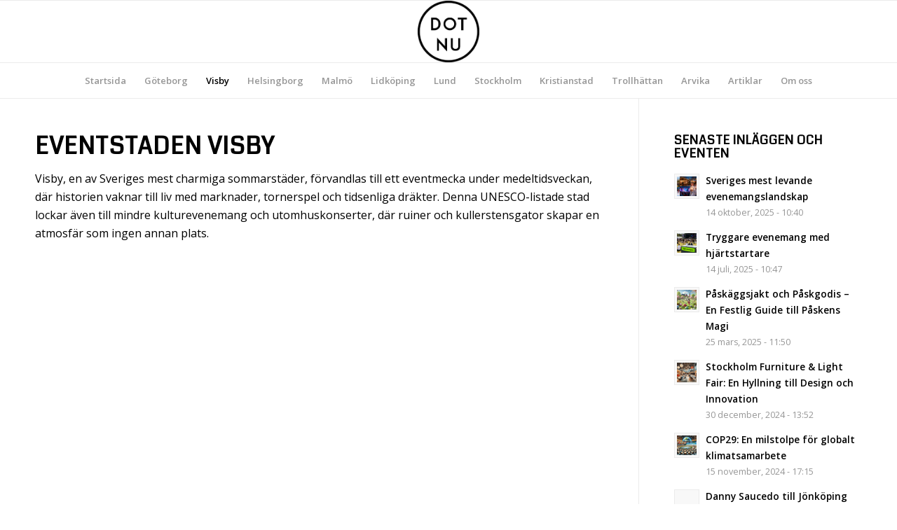

--- FILE ---
content_type: text/html; charset=UTF-8
request_url: https://dot.nu/visby/
body_size: 13893
content:
<!DOCTYPE html>
<html lang="sv-SE" class="html_stretched responsive av-preloader-disabled  html_header_top html_logo_center html_bottom_nav_header html_menu_right html_slim html_header_sticky html_header_shrinking_disabled html_mobile_menu_phone html_header_searchicon_disabled html_content_align_center html_header_unstick_top_disabled html_header_stretch_disabled html_av-overlay-side html_av-overlay-side-classic html_av-submenu-noclone html_entry_id_16 av-cookies-no-cookie-consent av-no-preview av-default-lightbox html_text_menu_active av-mobile-menu-switch-default">
<head>
<meta charset="UTF-8" />


<!-- mobile setting -->
<meta name="viewport" content="width=device-width, initial-scale=1">

<!-- Scripts/CSS and wp_head hook -->
<meta name='robots' content='index, follow, max-image-preview:large, max-snippet:-1, max-video-preview:-1' />
	<style>img:is([sizes="auto" i], [sizes^="auto," i]) { contain-intrinsic-size: 3000px 1500px }</style>
	
	<!-- This site is optimized with the Yoast SEO plugin v26.3 - https://yoast.com/wordpress/plugins/seo/ -->
	<title>Visby - Dot.nu</title>
	<link rel="canonical" href="https://dot.nu/visby/" />
	<meta property="og:locale" content="sv_SE" />
	<meta property="og:type" content="article" />
	<meta property="og:title" content="Visby - Dot.nu" />
	<meta property="og:url" content="https://dot.nu/visby/" />
	<meta property="og:site_name" content="Dot.nu" />
	<meta property="article:modified_time" content="2024-11-07T13:36:30+00:00" />
	<meta name="twitter:card" content="summary_large_image" />
	<meta name="twitter:label1" content="Beräknad lästid" />
	<meta name="twitter:data1" content="1 minut" />
	<script type="application/ld+json" class="yoast-schema-graph">{"@context":"https://schema.org","@graph":[{"@type":"WebPage","@id":"https://dot.nu/visby/","url":"https://dot.nu/visby/","name":"Visby - Dot.nu","isPartOf":{"@id":"https://dot.nu/#website"},"datePublished":"2019-04-05T08:31:53+00:00","dateModified":"2024-11-07T13:36:30+00:00","breadcrumb":{"@id":"https://dot.nu/visby/#breadcrumb"},"inLanguage":"sv-SE","potentialAction":[{"@type":"ReadAction","target":["https://dot.nu/visby/"]}]},{"@type":"BreadcrumbList","@id":"https://dot.nu/visby/#breadcrumb","itemListElement":[{"@type":"ListItem","position":1,"name":"Hem","item":"https://dot.nu/start/"},{"@type":"ListItem","position":2,"name":"Visby"}]},{"@type":"WebSite","@id":"https://dot.nu/#website","url":"https://dot.nu/","name":"Dot.nu","description":"Evenemang i Sverige","potentialAction":[{"@type":"SearchAction","target":{"@type":"EntryPoint","urlTemplate":"https://dot.nu/?s={search_term_string}"},"query-input":{"@type":"PropertyValueSpecification","valueRequired":true,"valueName":"search_term_string"}}],"inLanguage":"sv-SE"}]}</script>
	<!-- / Yoast SEO plugin. -->


<link rel="alternate" type="application/rss+xml" title="Dot.nu &raquo; Webbflöde" href="https://dot.nu/feed/" />
<link rel="alternate" type="application/rss+xml" title="Dot.nu &raquo; Kommentarsflöde" href="https://dot.nu/comments/feed/" />

<!-- google webfont font replacement -->

			<script type='text/javascript'>

				(function() {

					/*	check if webfonts are disabled by user setting via cookie - or user must opt in.	*/
					var html = document.getElementsByTagName('html')[0];
					var cookie_check = html.className.indexOf('av-cookies-needs-opt-in') >= 0 || html.className.indexOf('av-cookies-can-opt-out') >= 0;
					var allow_continue = true;
					var silent_accept_cookie = html.className.indexOf('av-cookies-user-silent-accept') >= 0;

					if( cookie_check && ! silent_accept_cookie )
					{
						if( ! document.cookie.match(/aviaCookieConsent/) || html.className.indexOf('av-cookies-session-refused') >= 0 )
						{
							allow_continue = false;
						}
						else
						{
							if( ! document.cookie.match(/aviaPrivacyRefuseCookiesHideBar/) )
							{
								allow_continue = false;
							}
							else if( ! document.cookie.match(/aviaPrivacyEssentialCookiesEnabled/) )
							{
								allow_continue = false;
							}
							else if( document.cookie.match(/aviaPrivacyGoogleWebfontsDisabled/) )
							{
								allow_continue = false;
							}
						}
					}

					if( allow_continue )
					{
						var f = document.createElement('link');

						f.type 	= 'text/css';
						f.rel 	= 'stylesheet';
						f.href 	= 'https://fonts.googleapis.com/css?family=Coda%7COpen+Sans:400,600&display=auto';
						f.id 	= 'avia-google-webfont';

						document.getElementsByTagName('head')[0].appendChild(f);
					}
				})();

			</script>
			<script type="text/javascript">
/* <![CDATA[ */
window._wpemojiSettings = {"baseUrl":"https:\/\/s.w.org\/images\/core\/emoji\/16.0.1\/72x72\/","ext":".png","svgUrl":"https:\/\/s.w.org\/images\/core\/emoji\/16.0.1\/svg\/","svgExt":".svg","source":{"concatemoji":"https:\/\/dot.nu\/wp-includes\/js\/wp-emoji-release.min.js?ver=6.8.3"}};
/*! This file is auto-generated */
!function(s,n){var o,i,e;function c(e){try{var t={supportTests:e,timestamp:(new Date).valueOf()};sessionStorage.setItem(o,JSON.stringify(t))}catch(e){}}function p(e,t,n){e.clearRect(0,0,e.canvas.width,e.canvas.height),e.fillText(t,0,0);var t=new Uint32Array(e.getImageData(0,0,e.canvas.width,e.canvas.height).data),a=(e.clearRect(0,0,e.canvas.width,e.canvas.height),e.fillText(n,0,0),new Uint32Array(e.getImageData(0,0,e.canvas.width,e.canvas.height).data));return t.every(function(e,t){return e===a[t]})}function u(e,t){e.clearRect(0,0,e.canvas.width,e.canvas.height),e.fillText(t,0,0);for(var n=e.getImageData(16,16,1,1),a=0;a<n.data.length;a++)if(0!==n.data[a])return!1;return!0}function f(e,t,n,a){switch(t){case"flag":return n(e,"\ud83c\udff3\ufe0f\u200d\u26a7\ufe0f","\ud83c\udff3\ufe0f\u200b\u26a7\ufe0f")?!1:!n(e,"\ud83c\udde8\ud83c\uddf6","\ud83c\udde8\u200b\ud83c\uddf6")&&!n(e,"\ud83c\udff4\udb40\udc67\udb40\udc62\udb40\udc65\udb40\udc6e\udb40\udc67\udb40\udc7f","\ud83c\udff4\u200b\udb40\udc67\u200b\udb40\udc62\u200b\udb40\udc65\u200b\udb40\udc6e\u200b\udb40\udc67\u200b\udb40\udc7f");case"emoji":return!a(e,"\ud83e\udedf")}return!1}function g(e,t,n,a){var r="undefined"!=typeof WorkerGlobalScope&&self instanceof WorkerGlobalScope?new OffscreenCanvas(300,150):s.createElement("canvas"),o=r.getContext("2d",{willReadFrequently:!0}),i=(o.textBaseline="top",o.font="600 32px Arial",{});return e.forEach(function(e){i[e]=t(o,e,n,a)}),i}function t(e){var t=s.createElement("script");t.src=e,t.defer=!0,s.head.appendChild(t)}"undefined"!=typeof Promise&&(o="wpEmojiSettingsSupports",i=["flag","emoji"],n.supports={everything:!0,everythingExceptFlag:!0},e=new Promise(function(e){s.addEventListener("DOMContentLoaded",e,{once:!0})}),new Promise(function(t){var n=function(){try{var e=JSON.parse(sessionStorage.getItem(o));if("object"==typeof e&&"number"==typeof e.timestamp&&(new Date).valueOf()<e.timestamp+604800&&"object"==typeof e.supportTests)return e.supportTests}catch(e){}return null}();if(!n){if("undefined"!=typeof Worker&&"undefined"!=typeof OffscreenCanvas&&"undefined"!=typeof URL&&URL.createObjectURL&&"undefined"!=typeof Blob)try{var e="postMessage("+g.toString()+"("+[JSON.stringify(i),f.toString(),p.toString(),u.toString()].join(",")+"));",a=new Blob([e],{type:"text/javascript"}),r=new Worker(URL.createObjectURL(a),{name:"wpTestEmojiSupports"});return void(r.onmessage=function(e){c(n=e.data),r.terminate(),t(n)})}catch(e){}c(n=g(i,f,p,u))}t(n)}).then(function(e){for(var t in e)n.supports[t]=e[t],n.supports.everything=n.supports.everything&&n.supports[t],"flag"!==t&&(n.supports.everythingExceptFlag=n.supports.everythingExceptFlag&&n.supports[t]);n.supports.everythingExceptFlag=n.supports.everythingExceptFlag&&!n.supports.flag,n.DOMReady=!1,n.readyCallback=function(){n.DOMReady=!0}}).then(function(){return e}).then(function(){var e;n.supports.everything||(n.readyCallback(),(e=n.source||{}).concatemoji?t(e.concatemoji):e.wpemoji&&e.twemoji&&(t(e.twemoji),t(e.wpemoji)))}))}((window,document),window._wpemojiSettings);
/* ]]> */
</script>
<style id='wp-emoji-styles-inline-css' type='text/css'>

	img.wp-smiley, img.emoji {
		display: inline !important;
		border: none !important;
		box-shadow: none !important;
		height: 1em !important;
		width: 1em !important;
		margin: 0 0.07em !important;
		vertical-align: -0.1em !important;
		background: none !important;
		padding: 0 !important;
	}
</style>
<link rel='stylesheet' id='wp-block-library-css' href='https://dot.nu/wp-includes/css/dist/block-library/style.min.css?ver=6.8.3' type='text/css' media='all' />
<style id='global-styles-inline-css' type='text/css'>
:root{--wp--preset--aspect-ratio--square: 1;--wp--preset--aspect-ratio--4-3: 4/3;--wp--preset--aspect-ratio--3-4: 3/4;--wp--preset--aspect-ratio--3-2: 3/2;--wp--preset--aspect-ratio--2-3: 2/3;--wp--preset--aspect-ratio--16-9: 16/9;--wp--preset--aspect-ratio--9-16: 9/16;--wp--preset--color--black: #000000;--wp--preset--color--cyan-bluish-gray: #abb8c3;--wp--preset--color--white: #ffffff;--wp--preset--color--pale-pink: #f78da7;--wp--preset--color--vivid-red: #cf2e2e;--wp--preset--color--luminous-vivid-orange: #ff6900;--wp--preset--color--luminous-vivid-amber: #fcb900;--wp--preset--color--light-green-cyan: #7bdcb5;--wp--preset--color--vivid-green-cyan: #00d084;--wp--preset--color--pale-cyan-blue: #8ed1fc;--wp--preset--color--vivid-cyan-blue: #0693e3;--wp--preset--color--vivid-purple: #9b51e0;--wp--preset--color--metallic-red: #b02b2c;--wp--preset--color--maximum-yellow-red: #edae44;--wp--preset--color--yellow-sun: #eeee22;--wp--preset--color--palm-leaf: #83a846;--wp--preset--color--aero: #7bb0e7;--wp--preset--color--old-lavender: #745f7e;--wp--preset--color--steel-teal: #5f8789;--wp--preset--color--raspberry-pink: #d65799;--wp--preset--color--medium-turquoise: #4ecac2;--wp--preset--gradient--vivid-cyan-blue-to-vivid-purple: linear-gradient(135deg,rgba(6,147,227,1) 0%,rgb(155,81,224) 100%);--wp--preset--gradient--light-green-cyan-to-vivid-green-cyan: linear-gradient(135deg,rgb(122,220,180) 0%,rgb(0,208,130) 100%);--wp--preset--gradient--luminous-vivid-amber-to-luminous-vivid-orange: linear-gradient(135deg,rgba(252,185,0,1) 0%,rgba(255,105,0,1) 100%);--wp--preset--gradient--luminous-vivid-orange-to-vivid-red: linear-gradient(135deg,rgba(255,105,0,1) 0%,rgb(207,46,46) 100%);--wp--preset--gradient--very-light-gray-to-cyan-bluish-gray: linear-gradient(135deg,rgb(238,238,238) 0%,rgb(169,184,195) 100%);--wp--preset--gradient--cool-to-warm-spectrum: linear-gradient(135deg,rgb(74,234,220) 0%,rgb(151,120,209) 20%,rgb(207,42,186) 40%,rgb(238,44,130) 60%,rgb(251,105,98) 80%,rgb(254,248,76) 100%);--wp--preset--gradient--blush-light-purple: linear-gradient(135deg,rgb(255,206,236) 0%,rgb(152,150,240) 100%);--wp--preset--gradient--blush-bordeaux: linear-gradient(135deg,rgb(254,205,165) 0%,rgb(254,45,45) 50%,rgb(107,0,62) 100%);--wp--preset--gradient--luminous-dusk: linear-gradient(135deg,rgb(255,203,112) 0%,rgb(199,81,192) 50%,rgb(65,88,208) 100%);--wp--preset--gradient--pale-ocean: linear-gradient(135deg,rgb(255,245,203) 0%,rgb(182,227,212) 50%,rgb(51,167,181) 100%);--wp--preset--gradient--electric-grass: linear-gradient(135deg,rgb(202,248,128) 0%,rgb(113,206,126) 100%);--wp--preset--gradient--midnight: linear-gradient(135deg,rgb(2,3,129) 0%,rgb(40,116,252) 100%);--wp--preset--font-size--small: 1rem;--wp--preset--font-size--medium: 1.125rem;--wp--preset--font-size--large: 1.75rem;--wp--preset--font-size--x-large: clamp(1.75rem, 3vw, 2.25rem);--wp--preset--spacing--20: 0.44rem;--wp--preset--spacing--30: 0.67rem;--wp--preset--spacing--40: 1rem;--wp--preset--spacing--50: 1.5rem;--wp--preset--spacing--60: 2.25rem;--wp--preset--spacing--70: 3.38rem;--wp--preset--spacing--80: 5.06rem;--wp--preset--shadow--natural: 6px 6px 9px rgba(0, 0, 0, 0.2);--wp--preset--shadow--deep: 12px 12px 50px rgba(0, 0, 0, 0.4);--wp--preset--shadow--sharp: 6px 6px 0px rgba(0, 0, 0, 0.2);--wp--preset--shadow--outlined: 6px 6px 0px -3px rgba(255, 255, 255, 1), 6px 6px rgba(0, 0, 0, 1);--wp--preset--shadow--crisp: 6px 6px 0px rgba(0, 0, 0, 1);}:root { --wp--style--global--content-size: 800px;--wp--style--global--wide-size: 1130px; }:where(body) { margin: 0; }.wp-site-blocks > .alignleft { float: left; margin-right: 2em; }.wp-site-blocks > .alignright { float: right; margin-left: 2em; }.wp-site-blocks > .aligncenter { justify-content: center; margin-left: auto; margin-right: auto; }:where(.is-layout-flex){gap: 0.5em;}:where(.is-layout-grid){gap: 0.5em;}.is-layout-flow > .alignleft{float: left;margin-inline-start: 0;margin-inline-end: 2em;}.is-layout-flow > .alignright{float: right;margin-inline-start: 2em;margin-inline-end: 0;}.is-layout-flow > .aligncenter{margin-left: auto !important;margin-right: auto !important;}.is-layout-constrained > .alignleft{float: left;margin-inline-start: 0;margin-inline-end: 2em;}.is-layout-constrained > .alignright{float: right;margin-inline-start: 2em;margin-inline-end: 0;}.is-layout-constrained > .aligncenter{margin-left: auto !important;margin-right: auto !important;}.is-layout-constrained > :where(:not(.alignleft):not(.alignright):not(.alignfull)){max-width: var(--wp--style--global--content-size);margin-left: auto !important;margin-right: auto !important;}.is-layout-constrained > .alignwide{max-width: var(--wp--style--global--wide-size);}body .is-layout-flex{display: flex;}.is-layout-flex{flex-wrap: wrap;align-items: center;}.is-layout-flex > :is(*, div){margin: 0;}body .is-layout-grid{display: grid;}.is-layout-grid > :is(*, div){margin: 0;}body{padding-top: 0px;padding-right: 0px;padding-bottom: 0px;padding-left: 0px;}a:where(:not(.wp-element-button)){text-decoration: underline;}:root :where(.wp-element-button, .wp-block-button__link){background-color: #32373c;border-width: 0;color: #fff;font-family: inherit;font-size: inherit;line-height: inherit;padding: calc(0.667em + 2px) calc(1.333em + 2px);text-decoration: none;}.has-black-color{color: var(--wp--preset--color--black) !important;}.has-cyan-bluish-gray-color{color: var(--wp--preset--color--cyan-bluish-gray) !important;}.has-white-color{color: var(--wp--preset--color--white) !important;}.has-pale-pink-color{color: var(--wp--preset--color--pale-pink) !important;}.has-vivid-red-color{color: var(--wp--preset--color--vivid-red) !important;}.has-luminous-vivid-orange-color{color: var(--wp--preset--color--luminous-vivid-orange) !important;}.has-luminous-vivid-amber-color{color: var(--wp--preset--color--luminous-vivid-amber) !important;}.has-light-green-cyan-color{color: var(--wp--preset--color--light-green-cyan) !important;}.has-vivid-green-cyan-color{color: var(--wp--preset--color--vivid-green-cyan) !important;}.has-pale-cyan-blue-color{color: var(--wp--preset--color--pale-cyan-blue) !important;}.has-vivid-cyan-blue-color{color: var(--wp--preset--color--vivid-cyan-blue) !important;}.has-vivid-purple-color{color: var(--wp--preset--color--vivid-purple) !important;}.has-metallic-red-color{color: var(--wp--preset--color--metallic-red) !important;}.has-maximum-yellow-red-color{color: var(--wp--preset--color--maximum-yellow-red) !important;}.has-yellow-sun-color{color: var(--wp--preset--color--yellow-sun) !important;}.has-palm-leaf-color{color: var(--wp--preset--color--palm-leaf) !important;}.has-aero-color{color: var(--wp--preset--color--aero) !important;}.has-old-lavender-color{color: var(--wp--preset--color--old-lavender) !important;}.has-steel-teal-color{color: var(--wp--preset--color--steel-teal) !important;}.has-raspberry-pink-color{color: var(--wp--preset--color--raspberry-pink) !important;}.has-medium-turquoise-color{color: var(--wp--preset--color--medium-turquoise) !important;}.has-black-background-color{background-color: var(--wp--preset--color--black) !important;}.has-cyan-bluish-gray-background-color{background-color: var(--wp--preset--color--cyan-bluish-gray) !important;}.has-white-background-color{background-color: var(--wp--preset--color--white) !important;}.has-pale-pink-background-color{background-color: var(--wp--preset--color--pale-pink) !important;}.has-vivid-red-background-color{background-color: var(--wp--preset--color--vivid-red) !important;}.has-luminous-vivid-orange-background-color{background-color: var(--wp--preset--color--luminous-vivid-orange) !important;}.has-luminous-vivid-amber-background-color{background-color: var(--wp--preset--color--luminous-vivid-amber) !important;}.has-light-green-cyan-background-color{background-color: var(--wp--preset--color--light-green-cyan) !important;}.has-vivid-green-cyan-background-color{background-color: var(--wp--preset--color--vivid-green-cyan) !important;}.has-pale-cyan-blue-background-color{background-color: var(--wp--preset--color--pale-cyan-blue) !important;}.has-vivid-cyan-blue-background-color{background-color: var(--wp--preset--color--vivid-cyan-blue) !important;}.has-vivid-purple-background-color{background-color: var(--wp--preset--color--vivid-purple) !important;}.has-metallic-red-background-color{background-color: var(--wp--preset--color--metallic-red) !important;}.has-maximum-yellow-red-background-color{background-color: var(--wp--preset--color--maximum-yellow-red) !important;}.has-yellow-sun-background-color{background-color: var(--wp--preset--color--yellow-sun) !important;}.has-palm-leaf-background-color{background-color: var(--wp--preset--color--palm-leaf) !important;}.has-aero-background-color{background-color: var(--wp--preset--color--aero) !important;}.has-old-lavender-background-color{background-color: var(--wp--preset--color--old-lavender) !important;}.has-steel-teal-background-color{background-color: var(--wp--preset--color--steel-teal) !important;}.has-raspberry-pink-background-color{background-color: var(--wp--preset--color--raspberry-pink) !important;}.has-medium-turquoise-background-color{background-color: var(--wp--preset--color--medium-turquoise) !important;}.has-black-border-color{border-color: var(--wp--preset--color--black) !important;}.has-cyan-bluish-gray-border-color{border-color: var(--wp--preset--color--cyan-bluish-gray) !important;}.has-white-border-color{border-color: var(--wp--preset--color--white) !important;}.has-pale-pink-border-color{border-color: var(--wp--preset--color--pale-pink) !important;}.has-vivid-red-border-color{border-color: var(--wp--preset--color--vivid-red) !important;}.has-luminous-vivid-orange-border-color{border-color: var(--wp--preset--color--luminous-vivid-orange) !important;}.has-luminous-vivid-amber-border-color{border-color: var(--wp--preset--color--luminous-vivid-amber) !important;}.has-light-green-cyan-border-color{border-color: var(--wp--preset--color--light-green-cyan) !important;}.has-vivid-green-cyan-border-color{border-color: var(--wp--preset--color--vivid-green-cyan) !important;}.has-pale-cyan-blue-border-color{border-color: var(--wp--preset--color--pale-cyan-blue) !important;}.has-vivid-cyan-blue-border-color{border-color: var(--wp--preset--color--vivid-cyan-blue) !important;}.has-vivid-purple-border-color{border-color: var(--wp--preset--color--vivid-purple) !important;}.has-metallic-red-border-color{border-color: var(--wp--preset--color--metallic-red) !important;}.has-maximum-yellow-red-border-color{border-color: var(--wp--preset--color--maximum-yellow-red) !important;}.has-yellow-sun-border-color{border-color: var(--wp--preset--color--yellow-sun) !important;}.has-palm-leaf-border-color{border-color: var(--wp--preset--color--palm-leaf) !important;}.has-aero-border-color{border-color: var(--wp--preset--color--aero) !important;}.has-old-lavender-border-color{border-color: var(--wp--preset--color--old-lavender) !important;}.has-steel-teal-border-color{border-color: var(--wp--preset--color--steel-teal) !important;}.has-raspberry-pink-border-color{border-color: var(--wp--preset--color--raspberry-pink) !important;}.has-medium-turquoise-border-color{border-color: var(--wp--preset--color--medium-turquoise) !important;}.has-vivid-cyan-blue-to-vivid-purple-gradient-background{background: var(--wp--preset--gradient--vivid-cyan-blue-to-vivid-purple) !important;}.has-light-green-cyan-to-vivid-green-cyan-gradient-background{background: var(--wp--preset--gradient--light-green-cyan-to-vivid-green-cyan) !important;}.has-luminous-vivid-amber-to-luminous-vivid-orange-gradient-background{background: var(--wp--preset--gradient--luminous-vivid-amber-to-luminous-vivid-orange) !important;}.has-luminous-vivid-orange-to-vivid-red-gradient-background{background: var(--wp--preset--gradient--luminous-vivid-orange-to-vivid-red) !important;}.has-very-light-gray-to-cyan-bluish-gray-gradient-background{background: var(--wp--preset--gradient--very-light-gray-to-cyan-bluish-gray) !important;}.has-cool-to-warm-spectrum-gradient-background{background: var(--wp--preset--gradient--cool-to-warm-spectrum) !important;}.has-blush-light-purple-gradient-background{background: var(--wp--preset--gradient--blush-light-purple) !important;}.has-blush-bordeaux-gradient-background{background: var(--wp--preset--gradient--blush-bordeaux) !important;}.has-luminous-dusk-gradient-background{background: var(--wp--preset--gradient--luminous-dusk) !important;}.has-pale-ocean-gradient-background{background: var(--wp--preset--gradient--pale-ocean) !important;}.has-electric-grass-gradient-background{background: var(--wp--preset--gradient--electric-grass) !important;}.has-midnight-gradient-background{background: var(--wp--preset--gradient--midnight) !important;}.has-small-font-size{font-size: var(--wp--preset--font-size--small) !important;}.has-medium-font-size{font-size: var(--wp--preset--font-size--medium) !important;}.has-large-font-size{font-size: var(--wp--preset--font-size--large) !important;}.has-x-large-font-size{font-size: var(--wp--preset--font-size--x-large) !important;}
:where(.wp-block-post-template.is-layout-flex){gap: 1.25em;}:where(.wp-block-post-template.is-layout-grid){gap: 1.25em;}
:where(.wp-block-columns.is-layout-flex){gap: 2em;}:where(.wp-block-columns.is-layout-grid){gap: 2em;}
:root :where(.wp-block-pullquote){font-size: 1.5em;line-height: 1.6;}
</style>
<link rel='stylesheet' id='avia-merged-styles-css' href='https://dot.nu/wp-content/uploads/dynamic_avia/avia-merged-styles-53f7aae6bc415b5554fc290898c9918b---6916f93ca03f7.css' type='text/css' media='all' />
<link rel='stylesheet' id='avia-single-post-16-css' href='https://dot.nu/wp-content/uploads/dynamic_avia/avia_posts_css/post-16.css?ver=ver-1763193653' type='text/css' media='all' />
<script type="text/javascript" src="https://dot.nu/wp-includes/js/jquery/jquery.min.js?ver=3.7.1" id="jquery-core-js"></script>
<script type="text/javascript" src="https://dot.nu/wp-includes/js/jquery/jquery-migrate.min.js?ver=3.4.1" id="jquery-migrate-js"></script>
<script type="text/javascript" src="https://dot.nu/wp-content/uploads/dynamic_avia/avia-head-scripts-a8ba7b2bae75f7d813bf49c48b94d618---6916f93cb44e8.js" id="avia-head-scripts-js"></script>
<link rel="https://api.w.org/" href="https://dot.nu/wp-json/" /><link rel="alternate" title="JSON" type="application/json" href="https://dot.nu/wp-json/wp/v2/pages/16" /><link rel="EditURI" type="application/rsd+xml" title="RSD" href="https://dot.nu/xmlrpc.php?rsd" />
<meta name="generator" content="WordPress 6.8.3" />
<link rel='shortlink' href='https://dot.nu/?p=16' />
<link rel="alternate" title="oEmbed (JSON)" type="application/json+oembed" href="https://dot.nu/wp-json/oembed/1.0/embed?url=https%3A%2F%2Fdot.nu%2Fvisby%2F" />
<link rel="alternate" title="oEmbed (XML)" type="text/xml+oembed" href="https://dot.nu/wp-json/oembed/1.0/embed?url=https%3A%2F%2Fdot.nu%2Fvisby%2F&#038;format=xml" />
<meta name="google-site-verification" content="IYdxlcIK4x88yposRzy7GLTFtHVq7HD2mZBT37xiX2Q" /><link rel="profile" href="https://gmpg.org/xfn/11" />
<link rel="alternate" type="application/rss+xml" title="Dot.nu RSS2 Feed" href="https://dot.nu/feed/" />
<link rel="pingback" href="https://dot.nu/xmlrpc.php" />
<!--[if lt IE 9]><script src="https://dot.nu/wp-content/themes/enfold/js/html5shiv.js"></script><![endif]-->


<!-- To speed up the rendering and to display the site as fast as possible to the user we include some styles and scripts for above the fold content inline -->
<script type="text/javascript">'use strict';var avia_is_mobile=!1;if(/Android|webOS|iPhone|iPad|iPod|BlackBerry|IEMobile|Opera Mini/i.test(navigator.userAgent)&&'ontouchstart' in document.documentElement){avia_is_mobile=!0;document.documentElement.className+=' avia_mobile '}
else{document.documentElement.className+=' avia_desktop '};document.documentElement.className+=' js_active ';(function(){var e=['-webkit-','-moz-','-ms-',''],n='',o=!1,a=!1;for(var t in e){if(e[t]+'transform' in document.documentElement.style){o=!0;n=e[t]+'transform'};if(e[t]+'perspective' in document.documentElement.style){a=!0}};if(o){document.documentElement.className+=' avia_transform '};if(a){document.documentElement.className+=' avia_transform3d '};if(typeof document.getElementsByClassName=='function'&&typeof document.documentElement.getBoundingClientRect=='function'&&avia_is_mobile==!1){if(n&&window.innerHeight>0){setTimeout(function(){var e=0,o={},a=0,t=document.getElementsByClassName('av-parallax'),i=window.pageYOffset||document.documentElement.scrollTop;for(e=0;e<t.length;e++){t[e].style.top='0px';o=t[e].getBoundingClientRect();a=Math.ceil((window.innerHeight+i-o.top)*0.3);t[e].style[n]='translate(0px, '+a+'px)';t[e].style.top='auto';t[e].className+=' enabled-parallax '}},50)}}})();</script>		<style type="text/css" id="wp-custom-css">
			h3.av-magazine-title.entry-title {
    color: #ffffff;
}

h3.slide-entry-title.entry-title {
    color: #ffffff;
}

a {
    color: red;
}
time.slide-meta-time.updated {
    color: #ffffff;
}

a strong{
    color: red;
}

a em{
    color: red;
}

.main_color a, .main_color .widget_first, .main_color strong, .main_color b, .main_color b a, .main_color strong a, .main_color #js_sort_items a:hover, .main_color #js_sort_items a.active_sort, .main_color .av-sort-by-term a.active_sort, .main_color .special_amp, .main_color .taglist a.activeFilter, .main_color #commentform .required, #top .main_color .av-no-color.av-icon-style-border a.av-icon-char, .html_elegant-blog #top .main_color .blog-categories a, .html_elegant-blog #top .main_color .blog-categories a:hover {
    color: #05aec4;
}		</style>
		<style type="text/css">
		@font-face {font-family: 'entypo-fontello'; font-weight: normal; font-style: normal; font-display: auto;
		src: url('https://dot.nu/wp-content/themes/enfold/config-templatebuilder/avia-template-builder/assets/fonts/entypo-fontello.woff2') format('woff2'),
		url('https://dot.nu/wp-content/themes/enfold/config-templatebuilder/avia-template-builder/assets/fonts/entypo-fontello.woff') format('woff'),
		url('https://dot.nu/wp-content/themes/enfold/config-templatebuilder/avia-template-builder/assets/fonts/entypo-fontello.ttf') format('truetype'),
		url('https://dot.nu/wp-content/themes/enfold/config-templatebuilder/avia-template-builder/assets/fonts/entypo-fontello.svg#entypo-fontello') format('svg'),
		url('https://dot.nu/wp-content/themes/enfold/config-templatebuilder/avia-template-builder/assets/fonts/entypo-fontello.eot'),
		url('https://dot.nu/wp-content/themes/enfold/config-templatebuilder/avia-template-builder/assets/fonts/entypo-fontello.eot?#iefix') format('embedded-opentype');
		} #top .avia-font-entypo-fontello, body .avia-font-entypo-fontello, html body [data-av_iconfont='entypo-fontello']:before{ font-family: 'entypo-fontello'; }
		</style>

<!--
Debugging Info for Theme support: 

Theme: Enfold
Version: 6.0.4
Installed: enfold
AviaFramework Version: 5.6
AviaBuilder Version: 5.3
aviaElementManager Version: 1.0.1
- - - - - - - - - - -
ChildTheme: Enfold Child
ChildTheme Version: 1.0
ChildTheme Installed: enfold

- - - - - - - - - - -
ML:128-PU:86-PLA:6
WP:6.8.3
Compress: CSS:all theme files - JS:all theme files
Updates: disabled
PLAu:5
-->
</head>

<body data-rsssl=1 id="top" class="wp-singular page-template-default page page-id-16 wp-theme-enfold wp-child-theme-enfold-child_ stretched rtl_columns av-curtain-numeric coda open_sans  avia-responsive-images-support" itemscope="itemscope" itemtype="https://schema.org/WebPage" >

	
	<div id='wrap_all'>

	
<header id='header' class='all_colors header_color light_bg_color  av_header_top av_logo_center av_bottom_nav_header av_menu_right av_slim av_header_sticky av_header_shrinking_disabled av_header_stretch_disabled av_mobile_menu_phone av_header_searchicon_disabled av_header_unstick_top_disabled av_alternate_logo_active av_header_border_disabled' aria-label="Header" data-av_shrink_factor='50' role="banner" itemscope="itemscope" itemtype="https://schema.org/WPHeader" >

		<div  id='header_main' class='container_wrap container_wrap_logo'>

        <div class='container av-logo-container'><div class='inner-container'><span class='logo avia-standard-logo'><a href='https://dot.nu/' class='' aria-label='logo-dotnu-svart' title='logo-dotnu-svart'><img src="https://dot.nu/wp-content/uploads/2019/04/logo-dotnu-svart.png" srcset="https://dot.nu/wp-content/uploads/2019/04/logo-dotnu-svart.png 833w, https://dot.nu/wp-content/uploads/2019/04/logo-dotnu-svart-80x80.png 80w, https://dot.nu/wp-content/uploads/2019/04/logo-dotnu-svart-300x300.png 300w, https://dot.nu/wp-content/uploads/2019/04/logo-dotnu-svart-768x768.png 768w, https://dot.nu/wp-content/uploads/2019/04/logo-dotnu-svart-36x36.png 36w, https://dot.nu/wp-content/uploads/2019/04/logo-dotnu-svart-180x180.png 180w, https://dot.nu/wp-content/uploads/2019/04/logo-dotnu-svart-705x705.png 705w, https://dot.nu/wp-content/uploads/2019/04/logo-dotnu-svart-120x120.png 120w, https://dot.nu/wp-content/uploads/2019/04/logo-dotnu-svart-450x450.png 450w" sizes="(max-width: 833px) 100vw, 833px" height="100" width="300" alt='Dot.nu' title='logo-dotnu-svart' /></a></span></div></div><div id='header_main_alternate' class='container_wrap'><div class='container'><nav class='main_menu' data-selectname='Välj en sida'  role="navigation" itemscope="itemscope" itemtype="https://schema.org/SiteNavigationElement" ><div class='avia-menu fallback_menu av-main-nav-wrap'><ul id='avia-menu' class='menu avia_mega av-main-nav'><li class='menu-item'><a href='https://dot.nu'>Startsida</a></li><li class="page_item menu-item page-item-13"><a href="https://dot.nu/goteborg/">Göteborg</a></li>
<li class="page_item menu-item page-item-16 current_page_item menu-item"><a href="https://dot.nu/visby/" aria-current="page">Visby</a></li>
<li class="page_item menu-item page-item-18"><a href="https://dot.nu/helsingborg/">Helsingborg</a></li>
<li class="page_item menu-item page-item-20"><a href="https://dot.nu/malmo/">Malmö</a></li>
<li class="page_item menu-item page-item-22"><a href="https://dot.nu/lidkoping/">Lidköping</a></li>
<li class="page_item menu-item page-item-24"><a href="https://dot.nu/lund/">Lund</a></li>
<li class="page_item menu-item page-item-27"><a href="https://dot.nu/stockholm/">Stockholm</a></li>
<li class="page_item menu-item page-item-29"><a href="https://dot.nu/kristianstad/">Kristianstad</a></li>
<li class="page_item menu-item page-item-31"><a href="https://dot.nu/trollhattan/">Trollhättan</a></li>
<li class="page_item menu-item page-item-33"><a href="https://dot.nu/arvika/">Arvika</a></li>
<li class="page_item menu-item page-item-414"><a href="https://dot.nu/artiklar/">Artiklar</a></li>
<li class="page_item menu-item page-item-208"><a href="https://dot.nu/about-us/">Om oss</a></li>
<li class="av-burger-menu-main menu-item-avia-special " role="menuitem">
	        			<a href="#" aria-label="Menu" aria-hidden="false">
							<span class="av-hamburger av-hamburger--spin av-js-hamburger">
								<span class="av-hamburger-box">
						          <span class="av-hamburger-inner"></span>
						          <strong>Menu</strong>
								</span>
							</span>
							<span class="avia_hidden_link_text">Menu</span>
						</a>
	        		   </li></ul></div></nav></div> </div> 
		<!-- end container_wrap-->
		</div>
<div class="header_bg"></div>
<!-- end header -->
</header>

	<div id='main' class='all_colors' data-scroll-offset='88'>

	<div   class='main_color container_wrap_first container_wrap sidebar_right'  ><div class='container av-section-cont-open' ><main  role="main" itemprop="mainContentOfPage"  class='template-page content  av-content-small alpha units'><div class='post-entry post-entry-type-page post-entry-16'><div class='entry-content-wrapper clearfix'><div  class='flex_column av-ui08-6be251e61da8825d6c85d46a630ec649 av_one_full  avia-builder-el-0  avia-builder-el-no-sibling  first flex_column_div av-zero-column-padding  '     ><section  class='av_textblock_section av-ju3wolv6-e454b0f4f6f5b581ba625c39dabc7092 '   itemscope="itemscope" itemtype="https://schema.org/CreativeWork" ><div class='avia_textblock'  itemprop="text" ><h1>Eventstaden Visby</h1>
<p>Visby, en av Sveriges mest charmiga sommarstäder, förvandlas till ett eventmecka under medeltidsveckan, där historien vaknar till liv med marknader, tornerspel och tidsenliga dräkter. Denna UNESCO-listade stad lockar även till mindre kulturevenemang och utomhuskonserter, där ruiner och kullerstensgator skapar en atmosfär som ingen annan plats.</p>
</div></section></div>
</div></div></main><!-- close content main element --> <!-- section close by builder template --><aside class='sidebar sidebar_right   alpha units' aria-label="Sidebar"  role="complementary" itemscope="itemscope" itemtype="https://schema.org/WPSideBar" ><div class="inner_sidebar extralight-border"><section id="newsbox-6" class="widget clearfix avia-widget-container newsbox"><h3 class="widgettitle">Senaste inläggen och eventen</h3><ul class="news-wrap image_size_widget"><li class="news-content post-format-standard"><div class="news-link"><a class='news-thumb ' title="Read: Sveriges mest levande evenemangslandskap" href="https://dot.nu/sveriges-mest-levande-evenemangslandskap/"><img loading="lazy" width="36" height="36" src="https://dot.nu/wp-content/uploads/dot-nu-eventhandboken-36x36.jpg" class="wp-image-456 avia-img-lazy-loading-456 attachment-widget size-widget wp-post-image" alt="" decoding="async" srcset="https://dot.nu/wp-content/uploads/dot-nu-eventhandboken-36x36.jpg 36w, https://dot.nu/wp-content/uploads/dot-nu-eventhandboken-80x80.jpg 80w, https://dot.nu/wp-content/uploads/dot-nu-eventhandboken-180x180.jpg 180w" sizes="(max-width: 36px) 100vw, 36px" /></a><div class="news-headline"><a class='news-title' title="Read: Sveriges mest levande evenemangslandskap" href="https://dot.nu/sveriges-mest-levande-evenemangslandskap/">Sveriges mest levande evenemangslandskap</a><span class="news-time">14 oktober, 2025 - 10:40</span></div></div></li><li class="news-content post-format-standard"><div class="news-link"><a class='news-thumb ' title="Read: Tryggare evenemang med hjärtstartare" href="https://dot.nu/tryggare-evenemang-med-hjartstartare/"><img loading="lazy" width="36" height="36" src="https://dot.nu/wp-content/uploads/hjärtstartare-på-eventområde-1-36x36.jpg" class="wp-image-466 avia-img-lazy-loading-466 attachment-widget size-widget wp-post-image" alt="" decoding="async" srcset="https://dot.nu/wp-content/uploads/hjärtstartare-på-eventområde-1-36x36.jpg 36w, https://dot.nu/wp-content/uploads/hjärtstartare-på-eventområde-1-80x80.jpg 80w, https://dot.nu/wp-content/uploads/hjärtstartare-på-eventområde-1-180x180.jpg 180w" sizes="(max-width: 36px) 100vw, 36px" /></a><div class="news-headline"><a class='news-title' title="Read: Tryggare evenemang med hjärtstartare" href="https://dot.nu/tryggare-evenemang-med-hjartstartare/">Tryggare evenemang med hjärtstartare</a><span class="news-time">14 juli, 2025 - 10:47</span></div></div></li><li class="news-content post-format-standard"><div class="news-link"><a class='news-thumb ' title="Read: Påskäggsjakt och Påskgodis – En Festlig Guide till Påskens Magi" href="https://dot.nu/paskaggsjakt-och-paskgodis-en-festlig-guide-till-paskens-magi/"><img loading="lazy" width="36" height="36" src="https://dot.nu/wp-content/uploads/2025/03/Påskägg-äggjakt-och-påskgodis-36x36.jpg" class="wp-image-434 avia-img-lazy-loading-434 attachment-widget size-widget wp-post-image" alt="" decoding="async" srcset="https://dot.nu/wp-content/uploads/2025/03/Påskägg-äggjakt-och-påskgodis-36x36.jpg 36w, https://dot.nu/wp-content/uploads/2025/03/Påskägg-äggjakt-och-påskgodis-80x80.jpg 80w, https://dot.nu/wp-content/uploads/2025/03/Påskägg-äggjakt-och-påskgodis-180x180.jpg 180w" sizes="(max-width: 36px) 100vw, 36px" /></a><div class="news-headline"><a class='news-title' title="Read: Påskäggsjakt och Påskgodis – En Festlig Guide till Påskens Magi" href="https://dot.nu/paskaggsjakt-och-paskgodis-en-festlig-guide-till-paskens-magi/">Påskäggsjakt och Påskgodis – En Festlig Guide till Påskens Magi</a><span class="news-time">25 mars, 2025 - 11:50</span></div></div></li><li class="news-content post-format-standard"><div class="news-link"><a class='news-thumb ' title="Read: Stockholm Furniture &#038; Light Fair: En Hyllning till Design och Innovation" href="https://dot.nu/stockholm-furniture-light-fair-en-hyllning-till-design-och-innovation/"><img width="36" height="36" src="https://dot.nu/wp-content/uploads/2024/12/Stockholm-furniture-light-fair-belysning-mässa-36x36.jpg" class="wp-image-429 avia-img-lazy-loading-429 attachment-widget size-widget wp-post-image" alt="" decoding="async" loading="lazy" srcset="https://dot.nu/wp-content/uploads/2024/12/Stockholm-furniture-light-fair-belysning-mässa-36x36.jpg 36w, https://dot.nu/wp-content/uploads/2024/12/Stockholm-furniture-light-fair-belysning-mässa-80x80.jpg 80w, https://dot.nu/wp-content/uploads/2024/12/Stockholm-furniture-light-fair-belysning-mässa-180x180.jpg 180w" sizes="auto, (max-width: 36px) 100vw, 36px" /></a><div class="news-headline"><a class='news-title' title="Read: Stockholm Furniture &#038; Light Fair: En Hyllning till Design och Innovation" href="https://dot.nu/stockholm-furniture-light-fair-en-hyllning-till-design-och-innovation/">Stockholm Furniture &#038; Light Fair: En Hyllning till Design och Innovation</a><span class="news-time">30 december, 2024 - 13:52</span></div></div></li><li class="news-content post-format-standard"><div class="news-link"><a class='news-thumb ' title="Read: COP29: En milstolpe för globalt klimatsamarbete" href="https://dot.nu/cop29-en-milstolpe-for-globalt-klimatsamarbete/"><img width="36" height="36" src="https://dot.nu/wp-content/uploads/2024/11/COP29-Climate-Summit-36x36.jpg" class="wp-image-422 avia-img-lazy-loading-422 attachment-widget size-widget wp-post-image" alt="COP29 Climate Summit - alla delegationer utom Argentinas" decoding="async" loading="lazy" srcset="https://dot.nu/wp-content/uploads/2024/11/COP29-Climate-Summit-36x36.jpg 36w, https://dot.nu/wp-content/uploads/2024/11/COP29-Climate-Summit-80x80.jpg 80w, https://dot.nu/wp-content/uploads/2024/11/COP29-Climate-Summit-180x180.jpg 180w" sizes="auto, (max-width: 36px) 100vw, 36px" /></a><div class="news-headline"><a class='news-title' title="Read: COP29: En milstolpe för globalt klimatsamarbete" href="https://dot.nu/cop29-en-milstolpe-for-globalt-klimatsamarbete/">COP29: En milstolpe för globalt klimatsamarbete</a><span class="news-time">15 november, 2024 - 17:15</span></div></div></li><li class="news-content post-format-standard"><div class="news-link"><a class='news-thumb no-news-thumb' title="Read: Danny Saucedo till Jönköping" href="https://dot.nu/danny-saucedo-till-jonkoping/"></a><div class="news-headline"><a class='news-title' title="Read: Danny Saucedo till Jönköping" href="https://dot.nu/danny-saucedo-till-jonkoping/">Danny Saucedo till Jönköping</a><span class="news-time">7 november, 2024 - 15:39</span></div></div></li><li class="news-content post-format-standard"><div class="news-link"><a class='news-thumb ' title="Read: Läkemedelskonferens i Stockholm" href="https://dot.nu/lakemedelskonferens-i-stockholm/"><img width="36" height="36" src="https://dot.nu/wp-content/uploads/2024/11/Läkemedelskonferens-i-stockholm-36x36.jpg" class="wp-image-401 avia-img-lazy-loading-401 attachment-widget size-widget wp-post-image" alt="" decoding="async" loading="lazy" srcset="https://dot.nu/wp-content/uploads/2024/11/Läkemedelskonferens-i-stockholm-36x36.jpg 36w, https://dot.nu/wp-content/uploads/2024/11/Läkemedelskonferens-i-stockholm-80x80.jpg 80w, https://dot.nu/wp-content/uploads/2024/11/Läkemedelskonferens-i-stockholm-180x180.jpg 180w" sizes="auto, (max-width: 36px) 100vw, 36px" /></a><div class="news-headline"><a class='news-title' title="Read: Läkemedelskonferens i Stockholm" href="https://dot.nu/lakemedelskonferens-i-stockholm/">Läkemedelskonferens i Stockholm</a><span class="news-time">12 oktober, 2024 - 15:29</span></div></div></li><li class="news-content post-format-standard"><div class="news-link"><a class='news-thumb ' title="Read: Flyttstäd av proffs" href="https://dot.nu/flyttstad-av-proffs/"><img width="36" height="36" src="https://dot.nu/wp-content/uploads/2022/12/pexels-matilda-wormwood-4099467-36x36.jpg" class="wp-image-334 avia-img-lazy-loading-334 attachment-widget size-widget wp-post-image" alt="Flyttstäd" decoding="async" loading="lazy" srcset="https://dot.nu/wp-content/uploads/2022/12/pexels-matilda-wormwood-4099467-36x36.jpg 36w, https://dot.nu/wp-content/uploads/2022/12/pexels-matilda-wormwood-4099467-80x80.jpg 80w, https://dot.nu/wp-content/uploads/2022/12/pexels-matilda-wormwood-4099467-180x180.jpg 180w" sizes="auto, (max-width: 36px) 100vw, 36px" /></a><div class="news-headline"><a class='news-title' title="Read: Flyttstäd av proffs" href="https://dot.nu/flyttstad-av-proffs/">Flyttstäd av proffs</a><span class="news-time">16 december, 2022 - 09:55</span></div></div></li><li class="news-content post-format-standard"><div class="news-link"><a class='news-thumb ' title="Read: Behovsstyrd ventilation &#8211; en viktig innovation" href="https://dot.nu/behovsstyrd-ventilation-en-viktig-innovation/"><img width="36" height="36" src="https://dot.nu/wp-content/uploads/2022/11/pexels-salvador-sanchez-5953763-36x36.jpg" class="wp-image-330 avia-img-lazy-loading-330 attachment-widget size-widget wp-post-image" alt="Ventilation" decoding="async" loading="lazy" srcset="https://dot.nu/wp-content/uploads/2022/11/pexels-salvador-sanchez-5953763-36x36.jpg 36w, https://dot.nu/wp-content/uploads/2022/11/pexels-salvador-sanchez-5953763-300x298.jpg 300w, https://dot.nu/wp-content/uploads/2022/11/pexels-salvador-sanchez-5953763-80x80.jpg 80w, https://dot.nu/wp-content/uploads/2022/11/pexels-salvador-sanchez-5953763-180x180.jpg 180w, https://dot.nu/wp-content/uploads/2022/11/pexels-salvador-sanchez-5953763.jpg 640w" sizes="auto, (max-width: 36px) 100vw, 36px" /></a><div class="news-headline"><a class='news-title' title="Read: Behovsstyrd ventilation &#8211; en viktig innovation" href="https://dot.nu/behovsstyrd-ventilation-en-viktig-innovation/">Behovsstyrd ventilation &#8211; en viktig innovation</a><span class="news-time">25 november, 2022 - 11:07</span></div></div></li><li class="news-content post-format-standard"><div class="news-link"><a class='news-thumb ' title="Read: Arbetsroller som är värda att hyra istället för att anställa" href="https://dot.nu/arbetsroller-som-ar-varda-att-hyra-istallet-for-att-anstalla/"><img width="36" height="36" src="https://dot.nu/wp-content/uploads/2019/04/foretagsmassa-36x36.jpg" class="wp-image-230 avia-img-lazy-loading-230 attachment-widget size-widget wp-post-image" alt="två personer skakar hand" decoding="async" loading="lazy" srcset="https://dot.nu/wp-content/uploads/2019/04/foretagsmassa-36x36.jpg 36w, https://dot.nu/wp-content/uploads/2019/04/foretagsmassa-80x80.jpg 80w, https://dot.nu/wp-content/uploads/2019/04/foretagsmassa-180x180.jpg 180w, https://dot.nu/wp-content/uploads/2019/04/foretagsmassa-120x120.jpg 120w, https://dot.nu/wp-content/uploads/2019/04/foretagsmassa-450x450.jpg 450w" sizes="auto, (max-width: 36px) 100vw, 36px" /></a><div class="news-headline"><a class='news-title' title="Read: Arbetsroller som är värda att hyra istället för att anställa" href="https://dot.nu/arbetsroller-som-ar-varda-att-hyra-istallet-for-att-anstalla/">Arbetsroller som är värda att hyra istället för att anställa</a><span class="news-time">8 november, 2022 - 13:35</span></div></div></li></ul><span class="seperator extralight-border"></span></section><section id="archives-4" class="widget clearfix widget_archive"><h3 class="widgettitle">Arkiv</h3>
			<ul>
					<li><a href='https://dot.nu/2025/10/'>oktober 2025</a></li>
	<li><a href='https://dot.nu/2025/07/'>juli 2025</a></li>
	<li><a href='https://dot.nu/2025/03/'>mars 2025</a></li>
	<li><a href='https://dot.nu/2024/12/'>december 2024</a></li>
	<li><a href='https://dot.nu/2024/11/'>november 2024</a></li>
	<li><a href='https://dot.nu/2024/10/'>oktober 2024</a></li>
	<li><a href='https://dot.nu/2022/12/'>december 2022</a></li>
	<li><a href='https://dot.nu/2022/11/'>november 2022</a></li>
	<li><a href='https://dot.nu/2022/10/'>oktober 2022</a></li>
	<li><a href='https://dot.nu/2021/08/'>augusti 2021</a></li>
	<li><a href='https://dot.nu/2020/05/'>maj 2020</a></li>
	<li><a href='https://dot.nu/2020/04/'>april 2020</a></li>
	<li><a href='https://dot.nu/2020/02/'>februari 2020</a></li>
	<li><a href='https://dot.nu/2019/08/'>augusti 2019</a></li>
	<li><a href='https://dot.nu/2019/04/'>april 2019</a></li>
	<li><a href='https://dot.nu/2019/03/'>mars 2019</a></li>
	<li><a href='https://dot.nu/2019/02/'>februari 2019</a></li>
	<li><a href='https://dot.nu/2019/01/'>januari 2019</a></li>
			</ul>

			<span class="seperator extralight-border"></span></section></div></aside>		</div><!--end builder template--></div><!-- close default .container_wrap element --><div class="footer-page-content footer_color" id="footer-page"><div   class='main_color container_wrap_first container_wrap fullsize'  ><div class='container av-section-cont-open' ><main  role="main" itemprop="mainContentOfPage"  class='template-page content  av-content-full alpha units'><div class='post-entry post-entry-type-page post-entry-16'><div class='entry-content-wrapper clearfix'><div  class='flex_column av-ng4fj-55ef683089b8709635e4a5bd2525a51c av_one_third  avia-builder-el-0  el_before_av_one_third  avia-builder-el-first  first flex_column_div  '     ><style type="text/css" data-created_by="avia_inline_auto" id="style-css-av-m37f87r8-f3515f6d994f83f48406e1385f1329aa">
#top .av-special-heading.av-m37f87r8-f3515f6d994f83f48406e1385f1329aa{
padding-bottom:10px;
}
body .av-special-heading.av-m37f87r8-f3515f6d994f83f48406e1385f1329aa .av-special-heading-tag .heading-char{
font-size:25px;
}
.av-special-heading.av-m37f87r8-f3515f6d994f83f48406e1385f1329aa .av-subheading{
font-size:15px;
}
</style>
<div  class='av-special-heading av-m37f87r8-f3515f6d994f83f48406e1385f1329aa av-special-heading-h3  avia-builder-el-1  el_before_av_textblock  avia-builder-el-first '><h3 class='av-special-heading-tag '  itemprop="headline"  >Om dot.nu</h3><div class="special-heading-border"><div class="special-heading-inner-border"></div></div></div>
<section  class='av_textblock_section av-m37f63yk-790a98a8ca4eb97d46ad6effa84ac691 '   itemscope="itemscope" itemtype="https://schema.org/CreativeWork" ><div class='avia_textblock'  itemprop="text" ><p>Dot.nu är din kompletta guide till evenemang runt om i Sverige, med fokus på allt från stora musikfestivaler och sportevenemang till mindre, lokala upplevelser. Vi vill inspirera dig att upptäcka nya event och skapa oförglömliga minnen. Håll dig uppdaterad om kommande evenemang och få tips och insikter i vår <a href="/artiklar" rel="noopener"><strong>blogg</strong></a>, där vi regelbundet delar artiklar om populära event och trender i hela landet.</p>
</div></section></div><div  class='flex_column av-gvznr-1db779c8015920726a9b8963a9c9175d av_one_third  avia-builder-el-3  el_after_av_one_third  el_before_av_one_third  flex_column_div  '     ><style type="text/css" data-created_by="avia_inline_auto" id="style-css-av-m37f1b0b-7c56ca9199f365fc0ec2eb7524817b57">
#top .av-special-heading.av-m37f1b0b-7c56ca9199f365fc0ec2eb7524817b57{
padding-bottom:10px;
}
body .av-special-heading.av-m37f1b0b-7c56ca9199f365fc0ec2eb7524817b57 .av-special-heading-tag .heading-char{
font-size:25px;
}
.av-special-heading.av-m37f1b0b-7c56ca9199f365fc0ec2eb7524817b57 .av-subheading{
font-size:15px;
}
</style>
<div  class='av-special-heading av-m37f1b0b-7c56ca9199f365fc0ec2eb7524817b57 av-special-heading-h3  avia-builder-el-4  el_before_av_blog  avia-builder-el-first '><h3 class='av-special-heading-tag '  itemprop="headline"  >Intressant</h3><div class="special-heading-border"><div class="special-heading-inner-border"></div></div></div>
<div  class='av-alb-blogposts template-blog  av-blog-meta-author-disabled av-blog-meta-comments-disabled '  itemscope="itemscope" itemtype="https://schema.org/Blog" ><article class="post-entry post-entry-type-standard post-entry-455 post-loop-1 post-parity-odd bloglist-compact with-slider post-455 post type-post status-publish format-standard has-post-thumbnail hentry category-aktuellt"  itemscope="itemscope" itemtype="https://schema.org/BlogPosting" ><div class="blog-meta"></div><div class='entry-content-wrapper clearfix standard-content'><header class="entry-content-header" aria-label="Post: Sveriges mest levande evenemangslandskap"><span class="fallback-post-type-icon" aria-hidden='true' data-av_icon='' data-av_iconfont='entypo-fontello'></span><h2 class='post-title entry-title '  itemprop="headline" ><a href="https://dot.nu/sveriges-mest-levande-evenemangslandskap/" rel="bookmark" title="Permanent länk: Sveriges mest levande evenemangslandskap">Sveriges mest levande evenemangslandskap<span class="post-format-icon minor-meta"></span></a></h2></header><footer class="entry-footer"></footer><div class='post_delimiter'></div></div><div class="post_author_timeline"></div><span class='hidden'>
				<span class='av-structured-data'  itemprop="image" itemscope="itemscope" itemtype="https://schema.org/ImageObject" >
						<span itemprop='url'>https://dot.nu/wp-content/uploads/dot-nu-eventhandboken.jpg</span>
						<span itemprop='height'>1092</span>
						<span itemprop='width'>1919</span>
				</span>
				<span class='av-structured-data'  itemprop="publisher" itemtype="https://schema.org/Organization" itemscope="itemscope" >
						<span itemprop='name'>adminnew</span>
						<span itemprop='logo' itemscope itemtype='https://schema.org/ImageObject'>
							<span itemprop='url'>https://dot.nu/wp-content/uploads/2019/04/logo-dotnu-svart.png</span>
						</span>
				</span><span class='av-structured-data'  itemprop="author" itemscope="itemscope" itemtype="https://schema.org/Person" ><span itemprop='name'>adminnew</span></span><span class='av-structured-data'  itemprop="datePublished" datetime="2025-10-14T10:40:37+02:00" >2025-10-14 10:40:37</span><span class='av-structured-data'  itemprop="dateModified" itemtype="https://schema.org/dateModified" >2025-11-14 10:47:40</span><span class='av-structured-data'  itemprop="mainEntityOfPage" itemtype="https://schema.org/mainEntityOfPage" ><span itemprop='name'>Sveriges mest levande evenemangslandskap</span></span></span></article><article class="post-entry post-entry-type-standard post-entry-432 post-loop-2 post-parity-even bloglist-compact with-slider post-432 post type-post status-publish format-standard has-post-thumbnail hentry category-aktuellt category-e"  itemscope="itemscope" itemtype="https://schema.org/BlogPosting" ><div class="blog-meta"></div><div class='entry-content-wrapper clearfix standard-content'><header class="entry-content-header" aria-label="Post: Påskäggsjakt och Påskgodis – En Festlig Guide till Påskens Magi"><span class="fallback-post-type-icon" aria-hidden='true' data-av_icon='' data-av_iconfont='entypo-fontello'></span><h2 class='post-title entry-title '  itemprop="headline" ><a href="https://dot.nu/paskaggsjakt-och-paskgodis-en-festlig-guide-till-paskens-magi/" rel="bookmark" title="Permanent länk: Påskäggsjakt och Påskgodis – En Festlig Guide till Påskens Magi">Påskäggsjakt och Påskgodis – En Festlig Guide till Påskens Magi<span class="post-format-icon minor-meta"></span></a></h2></header><footer class="entry-footer"></footer><div class='post_delimiter'></div></div><div class="post_author_timeline"></div><span class='hidden'>
				<span class='av-structured-data'  itemprop="image" itemscope="itemscope" itemtype="https://schema.org/ImageObject" >
						<span itemprop='url'>https://dot.nu/wp-content/uploads/2025/03/Påskägg-äggjakt-och-påskgodis.jpg</span>
						<span itemprop='height'>1034</span>
						<span itemprop='width'>1811</span>
				</span>
				<span class='av-structured-data'  itemprop="publisher" itemtype="https://schema.org/Organization" itemscope="itemscope" >
						<span itemprop='name'>Dot admin</span>
						<span itemprop='logo' itemscope itemtype='https://schema.org/ImageObject'>
							<span itemprop='url'>https://dot.nu/wp-content/uploads/2019/04/logo-dotnu-svart.png</span>
						</span>
				</span><span class='av-structured-data'  itemprop="author" itemscope="itemscope" itemtype="https://schema.org/Person" ><span itemprop='name'>Dot admin</span></span><span class='av-structured-data'  itemprop="datePublished" datetime="2025-03-25T11:50:24+01:00" >2025-03-25 11:50:24</span><span class='av-structured-data'  itemprop="dateModified" itemtype="https://schema.org/dateModified" >2025-05-26 15:17:21</span><span class='av-structured-data'  itemprop="mainEntityOfPage" itemtype="https://schema.org/mainEntityOfPage" ><span itemprop='name'>Påskäggsjakt och Påskgodis – En Festlig Guide till Påskens Magi</span></span></span></article><article class="post-entry post-entry-type-standard post-entry-428 post-loop-3 post-parity-odd bloglist-compact with-slider post-428 post type-post status-publish format-standard has-post-thumbnail hentry category-aktuellt category-e"  itemscope="itemscope" itemtype="https://schema.org/BlogPosting" ><div class="blog-meta"></div><div class='entry-content-wrapper clearfix standard-content'><header class="entry-content-header" aria-label="Post: Stockholm Furniture &#038; Light Fair: En Hyllning till Design och Innovation"><span class="fallback-post-type-icon" aria-hidden='true' data-av_icon='' data-av_iconfont='entypo-fontello'></span><h2 class='post-title entry-title '  itemprop="headline" ><a href="https://dot.nu/stockholm-furniture-light-fair-en-hyllning-till-design-och-innovation/" rel="bookmark" title="Permanent länk: Stockholm Furniture &#038; Light Fair: En Hyllning till Design och Innovation">Stockholm Furniture &#038; Light Fair: En Hyllning till Design och Innovation<span class="post-format-icon minor-meta"></span></a></h2></header><footer class="entry-footer"></footer><div class='post_delimiter'></div></div><div class="post_author_timeline"></div><span class='hidden'>
				<span class='av-structured-data'  itemprop="image" itemscope="itemscope" itemtype="https://schema.org/ImageObject" >
						<span itemprop='url'>https://dot.nu/wp-content/uploads/2024/12/Stockholm-furniture-light-fair-belysning-mässa.jpg</span>
						<span itemprop='height'>1100</span>
						<span itemprop='width'>2000</span>
				</span>
				<span class='av-structured-data'  itemprop="publisher" itemtype="https://schema.org/Organization" itemscope="itemscope" >
						<span itemprop='name'>Dot admin</span>
						<span itemprop='logo' itemscope itemtype='https://schema.org/ImageObject'>
							<span itemprop='url'>https://dot.nu/wp-content/uploads/2019/04/logo-dotnu-svart.png</span>
						</span>
				</span><span class='av-structured-data'  itemprop="author" itemscope="itemscope" itemtype="https://schema.org/Person" ><span itemprop='name'>Dot admin</span></span><span class='av-structured-data'  itemprop="datePublished" datetime="2024-12-30T13:52:34+01:00" >2024-12-30 13:52:34</span><span class='av-structured-data'  itemprop="dateModified" itemtype="https://schema.org/dateModified" >2025-03-25 12:08:27</span><span class='av-structured-data'  itemprop="mainEntityOfPage" itemtype="https://schema.org/mainEntityOfPage" ><span itemprop='name'>Stockholm Furniture &#038; Light Fair: En Hyllning till Design och Innovation</span></span></span></article><article class="post-entry post-entry-type-standard post-entry-421 post-loop-4 post-parity-even bloglist-compact with-slider post-421 post type-post status-publish format-standard has-post-thumbnail hentry category-aktuellt"  itemscope="itemscope" itemtype="https://schema.org/BlogPosting" ><div class="blog-meta"></div><div class='entry-content-wrapper clearfix standard-content'><header class="entry-content-header" aria-label="Post: COP29: En milstolpe för globalt klimatsamarbete"><span class="fallback-post-type-icon" aria-hidden='true' data-av_icon='' data-av_iconfont='entypo-fontello'></span><h2 class='post-title entry-title '  itemprop="headline" ><a href="https://dot.nu/cop29-en-milstolpe-for-globalt-klimatsamarbete/" rel="bookmark" title="Permanent länk: COP29: En milstolpe för globalt klimatsamarbete">COP29: En milstolpe för globalt klimatsamarbete<span class="post-format-icon minor-meta"></span></a></h2></header><footer class="entry-footer"></footer><div class='post_delimiter'></div></div><div class="post_author_timeline"></div><span class='hidden'>
				<span class='av-structured-data'  itemprop="image" itemscope="itemscope" itemtype="https://schema.org/ImageObject" >
						<span itemprop='url'>https://dot.nu/wp-content/uploads/2024/11/COP29-Climate-Summit.jpg</span>
						<span itemprop='height'>991</span>
						<span itemprop='width'>1742</span>
				</span>
				<span class='av-structured-data'  itemprop="publisher" itemtype="https://schema.org/Organization" itemscope="itemscope" >
						<span itemprop='name'>Dot admin</span>
						<span itemprop='logo' itemscope itemtype='https://schema.org/ImageObject'>
							<span itemprop='url'>https://dot.nu/wp-content/uploads/2019/04/logo-dotnu-svart.png</span>
						</span>
				</span><span class='av-structured-data'  itemprop="author" itemscope="itemscope" itemtype="https://schema.org/Person" ><span itemprop='name'>Dot admin</span></span><span class='av-structured-data'  itemprop="datePublished" datetime="2024-11-15T17:15:20+01:00" >2024-11-15 17:15:20</span><span class='av-structured-data'  itemprop="dateModified" itemtype="https://schema.org/dateModified" >2025-03-25 12:08:27</span><span class='av-structured-data'  itemprop="mainEntityOfPage" itemtype="https://schema.org/mainEntityOfPage" ><span itemprop='name'>COP29: En milstolpe för globalt klimatsamarbete</span></span></span></article><article class="post-entry post-entry-type-standard post-entry-398 post-loop-5 post-parity-odd post-entry-last bloglist-compact with-slider post-398 post type-post status-publish format-standard has-post-thumbnail hentry category-aktuellt"  itemscope="itemscope" itemtype="https://schema.org/BlogPosting" ><div class="blog-meta"></div><div class='entry-content-wrapper clearfix standard-content'><header class="entry-content-header" aria-label="Post: Läkemedelskonferens i Stockholm"><span class="fallback-post-type-icon" aria-hidden='true' data-av_icon='' data-av_iconfont='entypo-fontello'></span><h2 class='post-title entry-title '  itemprop="headline" ><a href="https://dot.nu/lakemedelskonferens-i-stockholm/" rel="bookmark" title="Permanent länk: Läkemedelskonferens i Stockholm">Läkemedelskonferens i Stockholm<span class="post-format-icon minor-meta"></span></a></h2></header><footer class="entry-footer"></footer><div class='post_delimiter'></div></div><div class="post_author_timeline"></div><span class='hidden'>
				<span class='av-structured-data'  itemprop="image" itemscope="itemscope" itemtype="https://schema.org/ImageObject" >
						<span itemprop='url'>https://dot.nu/wp-content/uploads/2024/11/Läkemedelskonferens-i-stockholm.jpg</span>
						<span itemprop='height'>933</span>
						<span itemprop='width'>1638</span>
				</span>
				<span class='av-structured-data'  itemprop="publisher" itemtype="https://schema.org/Organization" itemscope="itemscope" >
						<span itemprop='name'>Dot admin</span>
						<span itemprop='logo' itemscope itemtype='https://schema.org/ImageObject'>
							<span itemprop='url'>https://dot.nu/wp-content/uploads/2019/04/logo-dotnu-svart.png</span>
						</span>
				</span><span class='av-structured-data'  itemprop="author" itemscope="itemscope" itemtype="https://schema.org/Person" ><span itemprop='name'>Dot admin</span></span><span class='av-structured-data'  itemprop="datePublished" datetime="2024-10-12T15:29:45+02:00" >2024-10-12 15:29:45</span><span class='av-structured-data'  itemprop="dateModified" itemtype="https://schema.org/dateModified" >2025-03-25 12:08:28</span><span class='av-structured-data'  itemprop="mainEntityOfPage" itemtype="https://schema.org/mainEntityOfPage" ><span itemprop='name'>Läkemedelskonferens i Stockholm</span></span></span></article></div></div><div  class='flex_column av-91wkf-c07bd51d7b7c57c44248b6e018f88395 av_one_third  avia-builder-el-6  el_after_av_one_third  avia-builder-el-last  flex_column_div  '     ><style type="text/css" data-created_by="avia_inline_auto" id="style-css-av-m37f1f2g-ad4d08845fadd194b453d10c8c27b2c5">
#top .av-special-heading.av-m37f1f2g-ad4d08845fadd194b453d10c8c27b2c5{
padding-bottom:10px;
}
body .av-special-heading.av-m37f1f2g-ad4d08845fadd194b453d10c8c27b2c5 .av-special-heading-tag .heading-char{
font-size:25px;
}
.av-special-heading.av-m37f1f2g-ad4d08845fadd194b453d10c8c27b2c5 .av-subheading{
font-size:15px;
}
</style>
<div  class='av-special-heading av-m37f1f2g-ad4d08845fadd194b453d10c8c27b2c5 av-special-heading-h3  avia-builder-el-7  el_before_av_blog  avia-builder-el-first '><h3 class='av-special-heading-tag '  itemprop="headline"  >Event</h3><div class="special-heading-border"><div class="special-heading-inner-border"></div></div></div>
<div  class='av-alb-blogposts template-blog  av-blog-meta-author-disabled av-blog-meta-comments-disabled '  itemscope="itemscope" itemtype="https://schema.org/Blog" ><article class="post-entry post-entry-type-standard post-entry-461 post-loop-6 post-parity-even bloglist-compact with-slider post-461 post type-post status-publish format-standard has-post-thumbnail hentry category-e"  itemscope="itemscope" itemtype="https://schema.org/BlogPosting" ><div class="blog-meta"></div><div class='entry-content-wrapper clearfix standard-content'><header class="entry-content-header" aria-label="Post: Tryggare evenemang med hjärtstartare"><span class="fallback-post-type-icon" aria-hidden='true' data-av_icon='' data-av_iconfont='entypo-fontello'></span><h2 class='post-title entry-title '  itemprop="headline" ><a href="https://dot.nu/tryggare-evenemang-med-hjartstartare/" rel="bookmark" title="Permanent länk: Tryggare evenemang med hjärtstartare">Tryggare evenemang med hjärtstartare<span class="post-format-icon minor-meta"></span></a></h2></header><footer class="entry-footer"></footer><div class='post_delimiter'></div></div><div class="post_author_timeline"></div><span class='hidden'>
				<span class='av-structured-data'  itemprop="image" itemscope="itemscope" itemtype="https://schema.org/ImageObject" >
						<span itemprop='url'>https://dot.nu/wp-content/uploads/hjärtstartare-på-eventområde-1.jpg</span>
						<span itemprop='height'>553</span>
						<span itemprop='width'>1200</span>
				</span>
				<span class='av-structured-data'  itemprop="publisher" itemtype="https://schema.org/Organization" itemscope="itemscope" >
						<span itemprop='name'>adminnew</span>
						<span itemprop='logo' itemscope itemtype='https://schema.org/ImageObject'>
							<span itemprop='url'>https://dot.nu/wp-content/uploads/2019/04/logo-dotnu-svart.png</span>
						</span>
				</span><span class='av-structured-data'  itemprop="author" itemscope="itemscope" itemtype="https://schema.org/Person" ><span itemprop='name'>adminnew</span></span><span class='av-structured-data'  itemprop="datePublished" datetime="2025-07-14T10:47:46+02:00" >2025-07-14 10:47:46</span><span class='av-structured-data'  itemprop="dateModified" itemtype="https://schema.org/dateModified" >2025-11-19 12:27:07</span><span class='av-structured-data'  itemprop="mainEntityOfPage" itemtype="https://schema.org/mainEntityOfPage" ><span itemprop='name'>Tryggare evenemang med hjärtstartare</span></span></span></article><article class="post-entry post-entry-type-standard post-entry-432 post-loop-7 post-parity-odd bloglist-compact with-slider post-432 post type-post status-publish format-standard has-post-thumbnail hentry category-aktuellt category-e"  itemscope="itemscope" itemtype="https://schema.org/BlogPosting" ><div class="blog-meta"></div><div class='entry-content-wrapper clearfix standard-content'><header class="entry-content-header" aria-label="Post: Påskäggsjakt och Påskgodis – En Festlig Guide till Påskens Magi"><span class="fallback-post-type-icon" aria-hidden='true' data-av_icon='' data-av_iconfont='entypo-fontello'></span><h2 class='post-title entry-title '  itemprop="headline" ><a href="https://dot.nu/paskaggsjakt-och-paskgodis-en-festlig-guide-till-paskens-magi/" rel="bookmark" title="Permanent länk: Påskäggsjakt och Påskgodis – En Festlig Guide till Påskens Magi">Påskäggsjakt och Påskgodis – En Festlig Guide till Påskens Magi<span class="post-format-icon minor-meta"></span></a></h2></header><footer class="entry-footer"></footer><div class='post_delimiter'></div></div><div class="post_author_timeline"></div><span class='hidden'>
				<span class='av-structured-data'  itemprop="image" itemscope="itemscope" itemtype="https://schema.org/ImageObject" >
						<span itemprop='url'>https://dot.nu/wp-content/uploads/2025/03/Påskägg-äggjakt-och-påskgodis.jpg</span>
						<span itemprop='height'>1034</span>
						<span itemprop='width'>1811</span>
				</span>
				<span class='av-structured-data'  itemprop="publisher" itemtype="https://schema.org/Organization" itemscope="itemscope" >
						<span itemprop='name'>Dot admin</span>
						<span itemprop='logo' itemscope itemtype='https://schema.org/ImageObject'>
							<span itemprop='url'>https://dot.nu/wp-content/uploads/2019/04/logo-dotnu-svart.png</span>
						</span>
				</span><span class='av-structured-data'  itemprop="author" itemscope="itemscope" itemtype="https://schema.org/Person" ><span itemprop='name'>Dot admin</span></span><span class='av-structured-data'  itemprop="datePublished" datetime="2025-03-25T11:50:24+01:00" >2025-03-25 11:50:24</span><span class='av-structured-data'  itemprop="dateModified" itemtype="https://schema.org/dateModified" >2025-05-26 15:17:21</span><span class='av-structured-data'  itemprop="mainEntityOfPage" itemtype="https://schema.org/mainEntityOfPage" ><span itemprop='name'>Påskäggsjakt och Påskgodis – En Festlig Guide till Påskens Magi</span></span></span></article><article class="post-entry post-entry-type-standard post-entry-428 post-loop-8 post-parity-even bloglist-compact with-slider post-428 post type-post status-publish format-standard has-post-thumbnail hentry category-aktuellt category-e"  itemscope="itemscope" itemtype="https://schema.org/BlogPosting" ><div class="blog-meta"></div><div class='entry-content-wrapper clearfix standard-content'><header class="entry-content-header" aria-label="Post: Stockholm Furniture &#038; Light Fair: En Hyllning till Design och Innovation"><span class="fallback-post-type-icon" aria-hidden='true' data-av_icon='' data-av_iconfont='entypo-fontello'></span><h2 class='post-title entry-title '  itemprop="headline" ><a href="https://dot.nu/stockholm-furniture-light-fair-en-hyllning-till-design-och-innovation/" rel="bookmark" title="Permanent länk: Stockholm Furniture &#038; Light Fair: En Hyllning till Design och Innovation">Stockholm Furniture &#038; Light Fair: En Hyllning till Design och Innovation<span class="post-format-icon minor-meta"></span></a></h2></header><footer class="entry-footer"></footer><div class='post_delimiter'></div></div><div class="post_author_timeline"></div><span class='hidden'>
				<span class='av-structured-data'  itemprop="image" itemscope="itemscope" itemtype="https://schema.org/ImageObject" >
						<span itemprop='url'>https://dot.nu/wp-content/uploads/2024/12/Stockholm-furniture-light-fair-belysning-mässa.jpg</span>
						<span itemprop='height'>1100</span>
						<span itemprop='width'>2000</span>
				</span>
				<span class='av-structured-data'  itemprop="publisher" itemtype="https://schema.org/Organization" itemscope="itemscope" >
						<span itemprop='name'>Dot admin</span>
						<span itemprop='logo' itemscope itemtype='https://schema.org/ImageObject'>
							<span itemprop='url'>https://dot.nu/wp-content/uploads/2019/04/logo-dotnu-svart.png</span>
						</span>
				</span><span class='av-structured-data'  itemprop="author" itemscope="itemscope" itemtype="https://schema.org/Person" ><span itemprop='name'>Dot admin</span></span><span class='av-structured-data'  itemprop="datePublished" datetime="2024-12-30T13:52:34+01:00" >2024-12-30 13:52:34</span><span class='av-structured-data'  itemprop="dateModified" itemtype="https://schema.org/dateModified" >2025-03-25 12:08:27</span><span class='av-structured-data'  itemprop="mainEntityOfPage" itemtype="https://schema.org/mainEntityOfPage" ><span itemprop='name'>Stockholm Furniture &#038; Light Fair: En Hyllning till Design och Innovation</span></span></span></article><article class="post-entry post-entry-type-standard post-entry-405 post-loop-9 post-parity-odd bloglist-compact  post-405 post type-post status-publish format-standard hentry category-e"  itemscope="itemscope" itemtype="https://schema.org/BlogPosting" ><div class="blog-meta"></div><div class='entry-content-wrapper clearfix standard-content'><header class="entry-content-header" aria-label="Post: Danny Saucedo till Jönköping"><span class="fallback-post-type-icon" aria-hidden='true' data-av_icon='' data-av_iconfont='entypo-fontello'></span><h2 class='post-title entry-title '  itemprop="headline" ><a href="https://dot.nu/danny-saucedo-till-jonkoping/" rel="bookmark" title="Permanent länk: Danny Saucedo till Jönköping">Danny Saucedo till Jönköping<span class="post-format-icon minor-meta"></span></a></h2></header><footer class="entry-footer"></footer><div class='post_delimiter'></div></div><div class="post_author_timeline"></div><span class='hidden'>
				<span class='av-structured-data'  itemprop="image" itemscope="itemscope" itemtype="https://schema.org/ImageObject" >
						<span itemprop='url'>https://dot.nu/wp-content/uploads/2019/04/logo-dotnu-svart.png</span>
						<span itemprop='height'>0</span>
						<span itemprop='width'>0</span>
				</span>
				<span class='av-structured-data'  itemprop="publisher" itemtype="https://schema.org/Organization" itemscope="itemscope" >
						<span itemprop='name'>Dot admin</span>
						<span itemprop='logo' itemscope itemtype='https://schema.org/ImageObject'>
							<span itemprop='url'>https://dot.nu/wp-content/uploads/2019/04/logo-dotnu-svart.png</span>
						</span>
				</span><span class='av-structured-data'  itemprop="author" itemscope="itemscope" itemtype="https://schema.org/Person" ><span itemprop='name'>Dot admin</span></span><span class='av-structured-data'  itemprop="datePublished" datetime="2024-11-07T15:39:38+01:00" >2024-11-07 15:39:38</span><span class='av-structured-data'  itemprop="dateModified" itemtype="https://schema.org/dateModified" >2025-03-25 12:08:27</span><span class='av-structured-data'  itemprop="mainEntityOfPage" itemtype="https://schema.org/mainEntityOfPage" ><span itemprop='name'>Danny Saucedo till Jönköping</span></span></span></article><article class="post-entry post-entry-type-standard post-entry-56 post-loop-10 post-parity-even bloglist-compact with-slider post-56 post type-post status-publish format-standard has-post-thumbnail hentry category-e"  itemscope="itemscope" itemtype="https://schema.org/BlogPosting" ><div class="blog-meta"></div><div class='entry-content-wrapper clearfix standard-content'><header class="entry-content-header" aria-label="Post: Johan Glans &#8221;World Tour of the World” show 2 av 3"><span class="fallback-post-type-icon" aria-hidden='true' data-av_icon='' data-av_iconfont='entypo-fontello'></span><h2 class='post-title entry-title '  itemprop="headline" ><a href="https://dot.nu/e4952713/" rel="bookmark" title="Permanent länk: Johan Glans &#8221;World Tour of the World” show 2 av 3">Johan Glans &#8221;World Tour of the World” show 2 av 3<span class="post-format-icon minor-meta"></span></a></h2></header><footer class="entry-footer"></footer><div class='post_delimiter'></div></div><div class="post_author_timeline"></div><span class='hidden'>
				<span class='av-structured-data'  itemprop="image" itemscope="itemscope" itemtype="https://schema.org/ImageObject" >
						<span itemprop='url'>https://dot.nu/wp-content/uploads/2019/04/johan-glans-world-tour.jpg</span>
						<span itemprop='height'>865</span>
						<span itemprop='width'>2190</span>
				</span>
				<span class='av-structured-data'  itemprop="publisher" itemtype="https://schema.org/Organization" itemscope="itemscope" >
						<span itemprop='name'>Dot admin</span>
						<span itemprop='logo' itemscope itemtype='https://schema.org/ImageObject'>
							<span itemprop='url'>https://dot.nu/wp-content/uploads/2019/04/logo-dotnu-svart.png</span>
						</span>
				</span><span class='av-structured-data'  itemprop="author" itemscope="itemscope" itemtype="https://schema.org/Person" ><span itemprop='name'>Dot admin</span></span><span class='av-structured-data'  itemprop="datePublished" datetime="2019-04-05T11:13:12+02:00" >2019-04-05 11:13:12</span><span class='av-structured-data'  itemprop="dateModified" itemtype="https://schema.org/dateModified" >2025-03-25 12:08:28</span><span class='av-structured-data'  itemprop="mainEntityOfPage" itemtype="https://schema.org/mainEntityOfPage" ><span itemprop='name'>Johan Glans &#8221;World Tour of the World” show 2 av 3</span></span></span></article></div></div></p>
</div></div></main><!-- close content main element --> <!-- section close by builder template -->		</div><!--end builder template--></div><!-- close default .container_wrap element --></div>

			<!-- end main -->
		</div>

		<!-- end wrap_all --></div>

<a href='#top' title='Scroll to top' id='scroll-top-link' aria-hidden='true' data-av_icon='' data-av_iconfont='entypo-fontello' tabindex='-1'><span class="avia_hidden_link_text">Scroll to top</span></a>

<div id="fb-root"></div>

<script type="speculationrules">
{"prefetch":[{"source":"document","where":{"and":[{"href_matches":"\/*"},{"not":{"href_matches":["\/wp-*.php","\/wp-admin\/*","\/wp-content\/uploads\/*","\/wp-content\/*","\/wp-content\/plugins\/*","\/wp-content\/themes\/enfold-child_\/*","\/wp-content\/themes\/enfold\/*","\/*\\?(.+)"]}},{"not":{"selector_matches":"a[rel~=\"nofollow\"]"}},{"not":{"selector_matches":".no-prefetch, .no-prefetch a"}}]},"eagerness":"conservative"}]}
</script>

 <script type='text/javascript'>
 /* <![CDATA[ */  
var avia_framework_globals = avia_framework_globals || {};
    avia_framework_globals.frameworkUrl = 'https://dot.nu/wp-content/themes/enfold/framework/';
    avia_framework_globals.installedAt = 'https://dot.nu/wp-content/themes/enfold/';
    avia_framework_globals.ajaxurl = 'https://dot.nu/wp-admin/admin-ajax.php';
/* ]]> */ 
</script>
 
 <script type="text/javascript" src="https://dot.nu/wp-content/uploads/dynamic_avia/avia-footer-scripts-f96d483093f8964ae7eb36d2ab34c8b4---6916f93d13d31.js" id="avia-footer-scripts-js"></script>
</body>
</html>


--- FILE ---
content_type: text/css
request_url: https://dot.nu/wp-content/uploads/dynamic_avia/avia_posts_css/post-16.css?ver=ver-1763193653
body_size: 104
content:
.flex_column.av-ui08-6be251e61da8825d6c85d46a630ec649{border-radius:0px 0px 0px 0px;padding:0px 0px 0px 0px}